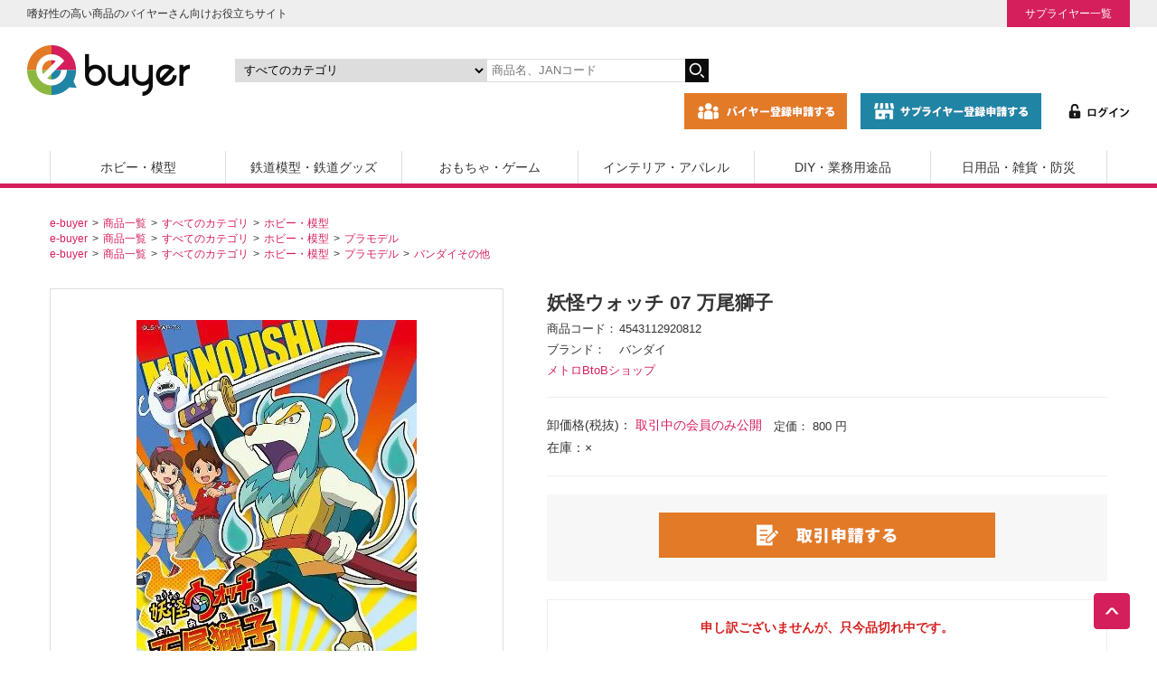

--- FILE ---
content_type: text/html; charset=UTF-8
request_url: https://e-buyer.jp/products/detail.php?product_id=3123
body_size: 15237
content:
<!DOCTYPE html>
<html lang="ja">
<head>
    <!-- Google Tag Manager -->
    <script>(function(w,d,s,l,i){w[l]=w[l]||[];w[l].push({'gtm.start':
                new Date().getTime(),event:'gtm.js'});var f=d.getElementsByTagName(s)[0],
            j=d.createElement(s),dl=l!='dataLayer'?'&l='+l:'';j.async=true;j.src=
            'https://www.googletagmanager.com/gtm.js?id='+i+dl;f.parentNode.insertBefore(j,f);
        })(window,document,'script','dataLayer','GTM-KZZHKMP');</script>
    <!-- End Google Tag Manager -->
    <title>妖怪ウォッチ 07 万尾獅子 | バンダイ バンダイその他 | BtoB取引 通販 e-buyer | イーバイヤー</title>
    <meta name="viewport" content="width=device-width,initial-scale=1.0">
    <meta http-equiv="Content-Type" content="text/html; charset=UTF-8"/>
    <meta http-equiv="Content-Script-Type" content="text/javascript"/>
    <meta http-equiv="Content-Style-Type" content="text/css"/>
    <meta name="author" content="メトロ科学模型株式会社"/>
    <meta name="description" content="妖怪ウォッチ 07 万尾獅子はメトロBtoBショップからご購入いただけます。e-buyer（イーバイヤー）は専門店向け商材の仕入れ業者と製造業者問屋(卸会社)のためのネット取引サイトです。プラモデル・模型や業務用途品まで幅広く商品を取り揃え..."/>
        <meta property="og:title" content="妖怪ウォッチ 07 万尾獅子 | バンダイ バンダイその他 | BtoB取引 通販 e-buyer | イーバイヤー"/>
    <meta property="og:type" content="product"/>
    <meta property="og:url" content="http://e-buyer.jp/products/detail.php?product_id=3123"/>
    <meta property="og:image" content="/upload/save_image/family/454/4543112920812_1.jpg"/>
    <meta property="og:description" content="妖怪ウォッチ 07 万尾獅子はメトロBtoBショップからご購入いただけます。e-buyer（イーバイヤー）は専門店向け商材の仕入れ業者と製造業者問屋(卸会社)のためのネット取引サイトです。プラモデル・模型や業務用途品まで幅広く商品を取り揃え..."/>
        <link rel="canonical" href="https://e-buyer.jp/products/detail.php?product_id=3123">
    <link rel="stylesheet" href="/user_data/packages/default/css/base.css" type="text/css" media="all" />
    <link rel="stylesheet" href="/user_data/packages/default/css/style.css" type="text/css" media="all" />
    <link rel="stylesheet" href="/user_data/packages/default/css/article.css" type="text/css" media="all" />
	<link rel="stylesheet" href="/user_data/packages/default/css/sp.css" type="text/css" media="all" />
    <link rel="stylesheet" href="/user_data/master/packages/default/js/swiper/css/swiper.min.css" type="text/css" media="all"  />
    <link rel="stylesheet" href="https://stackpath.bootstrapcdn.com/font-awesome/4.7.0/css/font-awesome.min.css" type="text/css" media="all" />
    <link rel="alternate" type="application/rss+xml" title="RSS" href="http://e-buyer.jp/rss/index.php"/>
    <script type="text/javascript" src="/user_data/master/packages/default/js/jquery-3.5.1.min.js"></script>
    <script type="text/javascript" src="https://e-buyer.jp/js/anime.min.js" defer></script>
    <script type="text/javascript" src="https://cdnjs.cloudflare.com/ajax/libs/jquery-easing/1.4.1/jquery.easing.min.js" defer></script>
    <script type="text/javascript" src="/user_data/master/packages/default/js/intersection-observer.js" defer></script>
    <script type="text/javascript" src="/user_data/master/packages/default/js/loading-attribute-polyfill.min.js" defer></script>
    <script type="text/javascript" src="/user_data/master/packages/default/js/function.js" defer></script>
    <script type="text/javascript" src="/user_data/master/packages/default/js/swiper/js/swiper.min.js" defer></script>
    <script type="text/javascript" src="/user_data/master/packages/default/js/site.js" defer></script>
    <script type="text/javascript" src="/user_data/master/packages/default/js/navi.js" defer></script>
    <script type="text/javascript" src="/user_data/master/packages/default/js/win_op.js" defer></script>
    <script>
        var GLOBAL_TOKEN_NAME = 'transactionid';
        var GLOBAL_TOKEN = '21a4b3b2a5cf24aacf092b722e47a2e1fb475429';

        var meta = document.querySelector("meta[name='viewport']");

        // タブレットの場合縮小
        if (navigator.userAgent.indexOf('iPad') > 0 || (navigator.userAgent.indexOf('Android') > 0 && navigator.userAgent.indexOf('Mobile') === -1)) {
            meta.setAttribute('content', 'width=device-width,initial-scale=0.5');
        }
    </script>
    <script type="text/javascript">
        window.addEventListener('DOMContentLoaded', function() {
            (function($) {
                	list3123_0 = new Array('未選択');
	lists3123 = new Array(list3123_0);
	val3123_0 = new Array('');
	vals3123 = new Array(val3123_0);

            })(jQuery);
        });
    </script>
    <script type="application/ld+json">
        {"@context":"https:\/\/schema.org\/","@type":"Product","name":"\u5996\u602a\u30a6\u30a9\u30c3\u30c1 07 \u4e07\u5c3e\u7345\u5b50","image":["http:\/\/e-buyer.jp\/upload\/save_image\/family\/454\/4543112920812_1.jpg"],"description":"","gtin13":"4543112920812","offers":{"@type":"Offer","url":"http:\/\/e-buyer.jp\/products\/detail.php?product_id=3123","priceCurrency":"JPY","price":"800","priceValidUntil":"2026-01-28","itemCondition":"https:\/\/schema.org\/NewCondition","availability":"https:\/\/schema.org\/OutOfStock","seller":{"@type":"Organization","name":"\u30e1\u30c8\u30edBtoB\u30b7\u30e7\u30c3\u30d7"}}}
    </script>
            </head>
<body onload="lnSetSelect('form1', 'classcategory_id1', 'classcategory_id2', '');" id="top">
<!-- Google Tag Manager (noscript) -->
<noscript><iframe src="https://www.googletagmanager.com/ns.html?id=GTM-KZZHKMP"
                  height="0" width="0" style="display:none;visibility:hidden"></iframe></noscript>
<!-- End Google Tag Manager (noscript) -->
  
    
  
  <noscript>
    <p>JavaScript を有効にしてご利用下さい.</p>
  </noscript>
  
      
      <!--▼HEADER-->
<header>
	<div class="header-wrap">
		<div class="header-copy">
			<p>嗜好性の高い商品のバイヤーさん向けお役立ちサイト</p>
			<ul>
				<li><a href="/supplier/">サプライヤー一覧</a></li>
			</ul>
		</div>
		<div class="header-in">
			<div class="main-logo"><a href="https://e-buyer.jp"><img src="/user_data/packages/default/images/header/store_logo.png" alt="e-buyer"></a></div>
			<div class="header-search">
				<form name="search_form" id="search_form" method="get" action="/products/list.php">
					<p>
					<input type="hidden" name="mode" value="search" />
					<select name="category_id" class="box142" aria-label="カテゴリの選択">
						<option label="すべてのカテゴリ" value="">すべてのカテゴリ</option>
						<option label="　ホビー・模型" value="1">　ホビー・模型</option>
<option label="　　電材関連" value="1330">　　電材関連</option>
<option label="　　　ビットトレードワン" value="1342">　　　ビットトレードワン</option>
<option label="　　　　フィルム関連" value="1345">　　　　フィルム関連</option>
<option label="　　　　霧発生モジュール" value="1344">　　　　霧発生モジュール</option>
<option label="　　　　LEDモジュール" value="1343">　　　　LEDモジュール</option>
<option label="　　　ミライト" value="1339">　　　ミライト</option>
<option label="　　　　点滅タイプ" value="1341">　　　　点滅タイプ</option>
<option label="　　　　点灯タイプ" value="1340">　　　　点灯タイプ</option>
<option label="　　　ルミカ" value="1331">　　　ルミカ</option>
<option label="　　　　その他" value="1338">　　　　その他</option>
<option label="　　　　ミニ発光体ミリタリー用" value="1334">　　　　ミニ発光体ミリタリー用</option>
<option label="　　　　推し活" value="1333">　　　　推し活</option>
<option label="　　　　コンサートライト" value="1332">　　　　コンサートライト</option>
<option label="　　ガンプラ" value="9">　　ガンプラ</option>
<option label="　　　バンダイガンダム" value="50">　　　バンダイガンダム</option>
<option label="　　　　その他" value="107">　　　　その他</option>
<option label="　　　　ビルドダイバーズ" value="108">　　　　ビルドダイバーズ</option>
<option label="　　　　ガンダム　フィギュアライズバ..." value="109">　　　　ガンダム　フィギュアライズバ...</option>
<option label="　　　　鉄血のオルフェンズ" value="110">　　　　鉄血のオルフェンズ</option>
<option label="　　　　HGメカニクス" value="111">　　　　HGメカニクス</option>
<option label="　　　　ジ・オリジン" value="112">　　　　ジ・オリジン</option>
<option label="　　　　RE/100" value="113">　　　　RE/100</option>
<option label="　　　　Gのレコンギスタ" value="114">　　　　Gのレコンギスタ</option>
<option label="　　　　ガンダムサンダーボルト" value="115">　　　　ガンダムサンダーボルト</option>
<option label="　　　　ビルドカスタム" value="116">　　　　ビルドカスタム</option>
<option label="　　　　ビルドファイターズ" value="117">　　　　ビルドファイターズ</option>
<option label="　　　　ビルダーズパーツ" value="118">　　　　ビルダーズパーツ</option>
<option label="　　　　ガンダムAGE" value="119">　　　　ガンダムAGE</option>
<option label="　　　　1/48メガサイズ" value="121">　　　　1/48メガサイズ</option>
<option label="　　　　RG　リアルグレード" value="122">　　　　RG　リアルグレード</option>
<option label="　　　　PG パーフェクトグレード" value="123">　　　　PG パーフェクトグレード</option>
<option label="　　　　MG マスターグレード" value="124">　　　　MG マスターグレード</option>
<option label="　　　　HGUC ハイグレードユニバ..." value="125">　　　　HGUC ハイグレードユニバ...</option>
<option label="　　　　ガンダムOO(ダブルオー)" value="126">　　　　ガンダムOO(ダブルオー)</option>
<option label="　　　　ガンダムSEED DESTI..." value="127">　　　　ガンダムSEED DESTI...</option>
<option label="　　　　ガンダムSEED STARG..." value="128">　　　　ガンダムSEED STARG...</option>
<option label="　　　　ガンダムSEED" value="129">　　　　ガンダムSEED</option>
<option label="　　　　ガンダムデカール" value="130">　　　　ガンダムデカール</option>
<option label="　　　　FG ファーストグレード" value="131">　　　　FG ファーストグレード</option>
<option label="　　　　アクションベース" value="133">　　　　アクションベース</option>
<option label="　　　　ガンダムユニット" value="136">　　　　ガンダムユニット</option>
<option label="　　　　ガンダムX" value="137">　　　　ガンダムX</option>
<option label="　　　　ガンダムW" value="138">　　　　ガンダムW</option>
<option label="　　　　U.C.ハードグラフ" value="139">　　　　U.C.ハードグラフ</option>
<option label="　　　　Gガンダム" value="140">　　　　Gガンダム</option>
<option label="　　　　ガンダムF91" value="143">　　　　ガンダムF91</option>
<option label="　　　　HG ハイグレード" value="145">　　　　HG ハイグレード</option>
<option label="　　　　ガンダムセンチネル" value="148">　　　　ガンダムセンチネル</option>
<option label="　　　　νニューガンダム" value="149">　　　　νニューガンダム</option>
<option label="　　　　ZZダブルゼータガンダム" value="150">　　　　ZZダブルゼータガンダム</option>
<option label="　　　　Zゼータガンダム" value="151">　　　　Zゼータガンダム</option>
<option label="　　　　MSVモビルスーツバリエーシ..." value="152">　　　　MSVモビルスーツバリエーシ...</option>
<option label="　　　　機動戦士ガンダム" value="153">　　　　機動戦士ガンダム</option>
<option label="　　　SD・BB戦士" value="51">　　　SD・BB戦士</option>
<option label="　　　　SDガンダムクロスシルエット" value="154">　　　　SDガンダムクロスシルエット</option>
<option label="　　　　EXスタンダード" value="155">　　　　EXスタンダード</option>
<option label="　　　　SD三国伝ブレイブバトルウォ..." value="156">　　　　SD三国伝ブレイブバトルウォ...</option>
<option label="　　　　SD・BB戦士(パワーカード)" value="157">　　　　SD・BB戦士(パワーカード)</option>
<option label="　　　　SD・BB戦士(戦国英雄シリ..." value="158">　　　　SD・BB戦士(戦国英雄シリ...</option>
<option label="　　　　Gジェネレーション" value="160">　　　　Gジェネレーション</option>
<option label="　　　　SD・BB戦士" value="161">　　　　SD・BB戦士</option>
<option label="　　プラモデル" value="10">　　プラモデル</option>
<option label="　　　タミヤ車" value="165">　　　タミヤ車</option>
<option label="　　　　1/20グランプリコレクショ..." value="201">　　　　1/20グランプリコレクショ...</option>
<option label="　　　　1/24スポーツカー" value="200">　　　　1/24スポーツカー</option>
<option label="　　　　1/12ビックスケール(限定)" value="199">　　　　1/12ビックスケール(限定)</option>
<option label="　　　　ディテールアップパーツ" value="198">　　　　ディテールアップパーツ</option>
<option label="　　　　1/20グランプリコレクション" value="197">　　　　1/20グランプリコレクション</option>
<option label="　　　　1/12ビックスケールコレク..." value="196">　　　　1/12ビックスケールコレク...</option>
<option label="　　　　1/24スポーツカー(限定)" value="195">　　　　1/24スポーツカー(限定)</option>
<option label="　　　　スケール限定" value="194">　　　　スケール限定</option>
<option label="　　　　その他" value="193">　　　　その他</option>
<option label="　　　アオシマ車" value="166">　　　アオシマ車</option>
<option label="　　　フジミ車" value="167">　　　フジミ車</option>
<option label="　　　車その他" value="168">　　　車その他</option>
<option label="　　　バイク" value="169">　　　バイク</option>
<option label="　　　飛行機" value="170">　　　飛行機</option>
<option label="　　　船" value="171">　　　船</option>
<option label="　　　ミリタリー" value="172">　　　ミリタリー</option>
<option label="　　　建物" value="173">　　　建物</option>
<option label="　　　輸入プラモデル" value="174">　　　輸入プラモデル</option>
<option label="　　　バンダイその他" value="175">　　　バンダイその他</option>
<option label="　　　キャラクター" value="176">　　　キャラクター</option>
<option label="　　　その他" value="177">　　　その他</option>
<option label="　　　鉄道プラモデル" value="178">　　　鉄道プラモデル</option>
<option label="　　フィギュア" value="1066">　　フィギュア</option>
<option label="　　　PLMU" value="1327">　　　PLMU</option>
<option label="　　　　完成品フィギュア" value="1328">　　　　完成品フィギュア</option>
<option label="　　　ビート" value="1324">　　　ビート</option>
<option label="　　　　完成品フィギュア" value="1325">　　　　完成品フィギュア</option>
<option label="　　　オーキッドシード" value="1322">　　　オーキッドシード</option>
<option label="　　　　完成品フィギュア" value="1326">　　　　完成品フィギュア</option>
<option label="　　　ノクターン" value="1320">　　　ノクターン</option>
<option label="　　　　完成品フィギュア" value="1321">　　　　完成品フィギュア</option>
<option label="　　　トップス" value="1318">　　　トップス</option>
<option label="　　　　完成品フィギュア" value="1319">　　　　完成品フィギュア</option>
<option label="　　　マベル" value="1316">　　　マベル</option>
<option label="　　　　完成品フィギュア" value="1317">　　　　完成品フィギュア</option>
<option label="　　　マイルストン" value="1310">　　　マイルストン</option>
<option label="　　　　プラモデル" value="1315">　　　　プラモデル</option>
<option label="　　　　トレーディングフィギュア" value="1314">　　　　トレーディングフィギュア</option>
<option label="　　　　52TOYS" value="1313">　　　　52TOYS</option>
<option label="　　　　POPMART" value="1312">　　　　POPMART</option>
<option label="　　　　完成品フィギュア" value="1311">　　　　完成品フィギュア</option>
<option label="　　　ホビーストック" value="1308">　　　ホビーストック</option>
<option label="　　　　完成品フィギュア" value="1309">　　　　完成品フィギュア</option>
<option label="　　　ブシロード" value="1304">　　　ブシロード</option>
<option label="　　　　グッズ等" value="1307">　　　　グッズ等</option>
<option label="　　　　BOXトイ" value="1306">　　　　BOXトイ</option>
<option label="　　　　PalVerse" value="1305">　　　　PalVerse</option>
<option label="　　　HMA" value="1251">　　　HMA</option>
<option label="　　　　フィギュア" value="1259">　　　　フィギュア</option>
<option label="　　　　プラモデル" value="1258">　　　　プラモデル</option>
<option label="　　　エクスプラス" value="1250">　　　エクスプラス</option>
<option label="　　　　完成品フィギュア" value="1303">　　　　完成品フィギュア</option>
<option label="　　　　プラモデル" value="1302">　　　　プラモデル</option>
<option label="　　　エスワンフォー" value="1249">　　　エスワンフォー</option>
<option label="　　　　PANGDA" value="1301">　　　　PANGDA</option>
<option label="　　　わんだらー" value="1248">　　　わんだらー</option>
<option label="　　　JadaToys" value="1247">　　　JadaToys</option>
<option label="　　　　フィギュア" value="1296">　　　　フィギュア</option>
<option label="　　　PROOF" value="1246">　　　PROOF</option>
<option label="　　　　カードサプライ" value="1257">　　　　カードサプライ</option>
<option label="　　　　雑貨" value="1256">　　　　雑貨</option>
<option label="　　　　フィギュア" value="1255">　　　　フィギュア</option>
<option label="　　　STUDIO24" value="1245">　　　STUDIO24</option>
<option label="　　　　KOC" value="1293">　　　　KOC</option>
<option label="　　　Gecco" value="1244">　　　Gecco</option>
<option label="　　　　完成品フィギュア" value="1291">　　　　完成品フィギュア</option>
<option label="　　　SO-TA" value="1243">　　　SO-TA</option>
<option label="　　　　その他" value="1290">　　　　その他</option>
<option label="　　　　BOXトイ" value="1289">　　　　BOXトイ</option>
<option label="　　　海外トイ" value="1242">　　　海外トイ</option>
<option label="　　　シュライヒジャパン" value="1241">　　　シュライヒジャパン</option>
<option label="　　　フリュー" value="1240">　　　フリュー</option>
<option label="　　　　ヌードルストッパー" value="1254">　　　　ヌードルストッパー</option>
<option label="　　　　TENITOL" value="1253">　　　　TENITOL</option>
<option label="　　　　F:NEX" value="1252">　　　　F:NEX</option>
<option label="　　　POPMART" value="1239">　　　POPMART</option>
<option label="　　　東京フィギュア" value="1237">　　　東京フィギュア</option>
<option label="　　　　プラモデル" value="1287">　　　　プラモデル</option>
<option label="　　　　完成品フィギュア" value="1286">　　　　完成品フィギュア</option>
<option label="　　　フレア" value="1236">　　　フレア</option>
<option label="　　　ベルファイン" value="1235">　　　ベルファイン</option>
<option label="　　　　完成品フィギュア" value="1285">　　　　完成品フィギュア</option>
<option label="　　　　プラモデル" value="1284">　　　　プラモデル</option>
<option label="　　　アルター" value="1234">　　　アルター</option>
<option label="　　　フェバリット" value="1158">　　　フェバリット</option>
<option label="　　　　リアルフィギュア" value="1163">　　　　リアルフィギュア</option>
<option label="　　　　ステーショナリー、アクセサリー" value="1162">　　　　ステーショナリー、アクセサリー</option>
<option label="　　　　ミニモデル" value="1161">　　　　ミニモデル</option>
<option label="　　　　ソフトモデル" value="1160">　　　　ソフトモデル</option>
<option label="　　　　ビニールモデル" value="1159">　　　　ビニールモデル</option>
<option label="　　　ダイキ工業" value="1155">　　　ダイキ工業</option>
<option label="　　　　水鉄砲" value="1157">　　　　水鉄砲</option>
<option label="　　　　完成品フィギュア" value="1156">　　　　完成品フィギュア</option>
<option label="　　　メディコム・トイ" value="1146">　　　メディコム・トイ</option>
<option label="　　　　その他" value="1154">　　　　その他</option>
<option label="　　　　BE@RBRICK" value="1153">　　　　BE@RBRICK</option>
<option label="　　　　MAF" value="1152">　　　　MAF</option>
<option label="　　　　VCD" value="1151">　　　　VCD</option>
<option label="　　　　PPP" value="1150">　　　　PPP</option>
<option label="　　　　RAH" value="1149">　　　　RAH</option>
<option label="　　　　MAFEX" value="1148">　　　　MAFEX</option>
<option label="　　　　UDF" value="1147">　　　　UDF</option>
<option label="　　　青島文化教材社" value="1137">　　　青島文化教材社</option>
<option label="　　　　Bishop’s　Rondo" value="1138">　　　　Bishop’s　Rondo</option>
<option label="　　　グッドスマイルカンパニー" value="1131">　　　グッドスマイルカンパニー</option>
<option label="　　　　その他" value="1272">　　　　その他</option>
<option label="　　　　HELLO! GOOD SM..." value="1271">　　　　HELLO! GOOD SM...</option>
<option label="　　　　グッズ" value="1136">　　　　グッズ</option>
<option label="　　　　プラキット" value="1135">　　　　プラキット</option>
<option label="　　　　ねんどろいど" value="1133">　　　　ねんどろいど</option>
<option label="　　　　完成品、フィギュア" value="1132">　　　　完成品、フィギュア</option>
<option label="　　　千値練" value="1120">　　　千値練</option>
<option label="　　　　BOX製品" value="1276">　　　　BOX製品</option>
<option label="　　　　プラキット" value="1123">　　　　プラキット</option>
<option label="　　　　完成品、フィギュア" value="1122">　　　　完成品、フィギュア</option>
<option label="　　　ユニオンクリエイティブ" value="1119">　　　ユニオンクリエイティブ</option>
<option label="　　　　BOXトイ" value="1281">　　　　BOXトイ</option>
<option label="　　　　DIG" value="1279">　　　　DIG</option>
<option label="　　　　KADOKAWA" value="1278">　　　　KADOKAWA</option>
<option label="　　　　完成品フィギュア" value="1277">　　　　完成品フィギュア</option>
<option label="　　　海洋堂" value="1101">　　　海洋堂</option>
<option label="　　　　miniQ" value="1270">　　　　miniQ</option>
<option label="　　　　プラキット" value="1269">　　　　プラキット</option>
<option label="　　　　リボルテック" value="1267">　　　　リボルテック</option>
<option label="　　　　EEシリーズ「エヴァンゲリオ..." value="1125">　　　　EEシリーズ「エヴァンゲリオ...</option>
<option label="　　　　その他" value="1107">　　　　その他</option>
<option label="　　　　カプセル" value="1104">　　　　カプセル</option>
<option label="　　　　リボジオ" value="1103">　　　　リボジオ</option>
<option label="　　　　タケヤ式自在置物" value="1102">　　　　タケヤ式自在置物</option>
<option label="　　　ケンエレファント" value="1080">　　　ケンエレファント</option>
<option label="　　　　ポリストーン製フィギュア" value="1268">　　　　ポリストーン製フィギュア</option>
<option label="　　　　ケンエレソフビ" value="1106">　　　　ケンエレソフビ</option>
<option label="　　　　ミニチュアコレクションBOX" value="1105">　　　　ミニチュアコレクションBOX</option>
<option label="　　　　リボルテック・アメイジングヤ..." value="1081">　　　　リボルテック・アメイジングヤ...</option>
<option label="　　　アルカディア" value="1078">　　　アルカディア</option>
<option label="　　　　AA合金シリーズ" value="1124">　　　　AA合金シリーズ</option>
<option label="　　　　メガゾーン23シリーズ" value="1086">　　　　メガゾーン23シリーズ</option>
<option label="　　　　マクロスシリーズ" value="1079">　　　　マクロスシリーズ</option>
<option label="　　　CCP" value="1067">　　　CCP</option>
<option label="　　　　特撮ミドルシリーズ" value="1075">　　　　特撮ミドルシリーズ</option>
<option label="　　　　特撮シリーズ" value="1074">　　　　特撮シリーズ</option>
<option label="　　　　東宝シリーズ" value="1072">　　　　東宝シリーズ</option>
<option label="　　　　モンスターハンター" value="1071">　　　　モンスターハンター</option>
<option label="　　　　キン肉マン(ニューレトロ)" value="1070">　　　　キン肉マン(ニューレトロ)</option>
<option label="　　　　キン肉マン(キンソフ)" value="1069">　　　　キン肉マン(キンソフ)</option>
<option label="　　　　キン肉マン(CMC)" value="1068">　　　　キン肉マン(CMC)</option>
<option label="　　ミニカー" value="11">　　ミニカー</option>
<option label="　　　マテル" value="1089">　　　マテル</option>
<option label="　　　　ホットウィール" value="1090">　　　　ホットウィール</option>
<option label="　　　京商" value="202">　　　京商</option>
<option label="　　　　BBR" value="1225">　　　　BBR</option>
<option label="　　　　SOLIDO" value="1223">　　　　SOLIDO</option>
<option label="　　　　OTTO" value="1222">　　　　OTTO</option>
<option label="　　　　TOP MARQUES" value="1221">　　　　TOP MARQUES</option>
<option label="　　　　ALMOST REAL" value="1220">　　　　ALMOST REAL</option>
<option label="　　　　CORGI" value="1218">　　　　CORGI</option>
<option label="　　　　ATLANTIC CASE" value="1217">　　　　ATLANTIC CASE</option>
<option label="　　　　AUTOWORLD" value="1216">　　　　AUTOWORLD</option>
<option label="　　　　WELLY" value="1215">　　　　WELLY</option>
<option label="　　　　DIECAST MASTERS" value="1214">　　　　DIECAST MASTERS</option>
<option label="　　　　JOHNNY LIGHTNI..." value="1213">　　　　JOHNNY LIGHTNI...</option>
<option label="　　　　MINICHAMPS" value="1212">　　　　MINICHAMPS</option>
<option label="　　　　ポケール" value="1211">　　　　ポケール</option>
<option label="　　　国際貿易" value="203">　　　国際貿易</option>
<option label="　　　　ixo" value="1203">　　　　ixo</option>
<option label="　　　　NOREV" value="1202">　　　　NOREV</option>
<option label="　　　　Schuco" value="1200">　　　　Schuco</option>
<option label="　　　　BRUMM" value="1199">　　　　BRUMM</option>
<option label="　　　　CMC" value="1198">　　　　CMC</option>
<option label="　　　　KOOLKREW" value="1196">　　　　KOOLKREW</option>
<option label="　　　　FIRST" value="1195">　　　　FIRST</option>
<option label="　　　　AMIE" value="1194">　　　　AMIE</option>
<option label="　　　プラッツ" value="216">　　　プラッツ</option>
<option label="　　　ホビージャパン" value="215">　　　ホビージャパン</option>
<option label="　　　ヒコセブン" value="214">　　　ヒコセブン</option>
<option label="　　　JADA" value="213">　　　JADA</option>
<option label="　　　One Model" value="212">　　　One Model</option>
<option label="　　　メイクアップ" value="211">　　　メイクアップ</option>
<option label="　　　ティーケー・カンパニー" value="210">　　　ティーケー・カンパニー</option>
<option label="　　　トミーテック" value="209">　　　トミーテック</option>
<option label="　　　タカラトミー" value="208">　　　タカラトミー</option>
<option label="　　　インターアライド" value="206">　　　インターアライド</option>
<option label="　　　ゲートウェイ" value="205">　　　ゲートウェイ</option>
<option label="　　　　1/18スケール" value="1230">　　　　1/18スケール</option>
<option label="　　　エムエムピー" value="204">　　　エムエムピー</option>
<option label="　　　ミニカーその他" value="207">　　　ミニカーその他</option>
<option label="　　ミニ四駆" value="12">　　ミニ四駆</option>
<option label="　　　ミニ四駆" value="218">　　　ミニ四駆</option>
<option label="　　　ミニ四駆パーツ" value="219">　　　ミニ四駆パーツ</option>
<option label="　　　AOパーツ" value="220">　　　AOパーツ</option>
<option label="　　　その他" value="221">　　　その他</option>
<option label="　　ラジコン" value="13">　　ラジコン</option>
<option label="　　　プロポ" value="1121">　　　プロポ</option>
<option label="　　　電動カー" value="238">　　　電動カー</option>
<option label="　　　電動ヘリコプター" value="239">　　　電動ヘリコプター</option>
<option label="　　　電動飛行機" value="240">　　　電動飛行機</option>
<option label="　　　電動ボート" value="241">　　　電動ボート</option>
<option label="　　　ドローン" value="242">　　　ドローン</option>
<option label="　　　トイラジコン" value="243">　　　トイラジコン</option>
<option label="　　　その他" value="244">　　　その他</option>
<option label="　　モデルガン" value="14">　　モデルガン</option>
<option label="　　　電動ガン" value="222">　　　電動ガン</option>
<option label="　　　エアーガン" value="223">　　　エアーガン</option>
<option label="　　　ガスガン" value="224">　　　ガスガン</option>
<option label="　　　パーツ・アクセサリー" value="225">　　　パーツ・アクセサリー</option>
<option label="　　　刀剣" value="226">　　　刀剣</option>
<option label="　　　ナーフ" value="227">　　　ナーフ</option>
<option label="　　　イーグルフォース" value="228">　　　イーグルフォース</option>
<option label="　　　その他" value="229">　　　その他</option>
<option label="　　木製模型" value="15">　　木製模型</option>
<option label="　　　建物・船" value="230">　　　建物・船</option>
<option label="　　　その他" value="232">　　　その他</option>
<option label="　　工作キット" value="16">　　工作キット</option>
<option label="　　　工作キット" value="233">　　　工作キット</option>
<option label="　　　工作完成品" value="234">　　　工作完成品</option>
<option label="　　　ライトプレーン" value="235">　　　ライトプレーン</option>
<option label="　　　ハートアートコレクション" value="236">　　　ハートアートコレクション</option>
<option label="　　　その他" value="237">　　　その他</option>
<option label="　　塗料・工具" value="17">　　塗料・工具</option>
<option label="　　　カラー" value="245">　　　カラー</option>
<option label="　　　スプレー" value="246">　　　スプレー</option>
<option label="　　　工具" value="247">　　　工具</option>
<option label="　　　素材・接着剤" value="248">　　　素材・接着剤</option>
<option label="　　　筆・皿" value="249">　　　筆・皿</option>
<option label="　　　エバーグリーン" value="251">　　　エバーグリーン</option>
<option label="　　　その他" value="250">　　　その他</option>
<option label="　鉄道模型・鉄道グッズ" value="2">　鉄道模型・鉄道グッズ</option>
<option label="　　鉄道模型" value="18">　　鉄道模型</option>
<option label="　　　Nゲージ" value="969">　　　Nゲージ</option>
<option label="　　　　ベーシックセット" value="1052">　　　　ベーシックセット</option>
<option label="　　　　TOMIX・KATO　3・4..." value="1051">　　　　TOMIX・KATO　3・4...</option>
<option label="　　　　トーマス" value="1050">　　　　トーマス</option>
<option label="　　　　新幹線" value="1049">　　　　新幹線</option>
<option label="　　　　機関車(ディ―ゼル・電気)" value="1048">　　　　機関車(ディ―ゼル・電気)</option>
<option label="　　　　蒸気機関車" value="1047">　　　　蒸気機関車</option>
<option label="　　　　電車・気動車(単品)" value="1046">　　　　電車・気動車(単品)</option>
<option label="　　　　電車・気動車(セット)" value="1045">　　　　電車・気動車(セット)</option>
<option label="　　　　客車" value="1044">　　　　客車</option>
<option label="　　　　貨車" value="1043">　　　　貨車</option>
<option label="　　　　車両キット" value="1042">　　　　車両キット</option>
<option label="　　　　アクセサリー(コンテナ・車・..." value="1041">　　　　アクセサリー(コンテナ・車・...</option>
<option label="　　　　ストラクチャー" value="1040">　　　　ストラクチャー</option>
<option label="　　　　制御機器・補助機器" value="1039">　　　　制御機器・補助機器</option>
<option label="　　　　レール(セット含む)" value="1038">　　　　レール(セット含む)</option>
<option label="　　　　レイアウト用品" value="1037">　　　　レイアウト用品</option>
<option label="　　　　オプションパーツ・ケース(車..." value="1036">　　　　オプションパーツ・ケース(車...</option>
<option label="　　　　トミーテック 分売パーツ(N)" value="1034">　　　　トミーテック 分売パーツ(N)</option>
<option label="　　　　KATO Assyパーツ(N)" value="1033">　　　　KATO Assyパーツ(N)</option>
<option label="　　　　その他" value="1031">　　　　その他</option>
<option label="　　　HOゲージ" value="968">　　　HOゲージ</option>
<option label="　　　　機関車(電気・ディ―ゼル)" value="1029">　　　　機関車(電気・ディ―ゼル)</option>
<option label="　　　　蒸気機関車" value="1028">　　　　蒸気機関車</option>
<option label="　　　　電車・気動車" value="1027">　　　　電車・気動車</option>
<option label="　　　　客車" value="1026">　　　　客車</option>
<option label="　　　　貸車" value="1025">　　　　貸車</option>
<option label="　　　　レール" value="1024">　　　　レール</option>
<option label="　　　　制御装置" value="1023">　　　　制御装置</option>
<option label="　　　　ストラクチャー" value="1022">　　　　ストラクチャー</option>
<option label="　　　　レイアウト用品" value="1021">　　　　レイアウト用品</option>
<option label="　　　　オプションパーツ・車両ケース" value="1020">　　　　オプションパーツ・車両ケース</option>
<option label="　　　　車両キット" value="1019">　　　　車両キット</option>
<option label="　　　　アクセサリー(コンテナ・人間..." value="1018">　　　　アクセサリー(コンテナ・人間...</option>
<option label="　　　　トミーテック 分売パーツ(H..." value="1017">　　　　トミーテック 分売パーツ(H...</option>
<option label="　　　　その他" value="1016">　　　　その他</option>
<option label="　　　Zゲージ" value="967">　　　Zゲージ</option>
<option label="　　　　車両" value="1015">　　　　車両</option>
<option label="　　　　レール" value="1014">　　　　レール</option>
<option label="　　　　その他" value="1013">　　　　その他</option>
<option label="　　　その他ゲージ" value="966">　　　その他ゲージ</option>
<option label="　　　　Gゲージ" value="1010">　　　　Gゲージ</option>
<option label="　　　　HOナロー" value="1009">　　　　HOナロー</option>
<option label="　　　鉄道関連商品・グッズ" value="965">　　　鉄道関連商品・グッズ</option>
<option label="　　　　タルガ　鉄道グッズ" value="1007">　　　　タルガ　鉄道グッズ</option>
<option label="　　　　その他" value="1004">　　　　その他</option>
<option label="　　　Bトレインショーティー" value="964">　　　Bトレインショーティー</option>
<option label="　　　　車両" value="1003">　　　　車両</option>
<option label="　　　　その他" value="1001">　　　　その他</option>
<option label="　　　トレーン" value="963">　　　トレーン</option>
<option label="　　　　Nゲージダイキャストスケール..." value="1000">　　　　Nゲージダイキャストスケール...</option>
<option label="　　　　フェイスフルバスシリーズ" value="999">　　　　フェイスフルバスシリーズ</option>
<option label="　　　　トラムズシリーズ" value="995">　　　　トラムズシリーズ</option>
<option label="　　　津川洋行" value="962">　　　津川洋行</option>
<option label="　　　　鉄道車両(N・HO)" value="993">　　　　鉄道車両(N・HO)</option>
<option label="　　　　車両メンテナンス用品" value="992">　　　　車両メンテナンス用品</option>
<option label="　　　　レイアウト用品" value="991">　　　　レイアウト用品</option>
<option label="　　　　アクセサリー(車など)" value="989">　　　　アクセサリー(車など)</option>
<option label="　　　　ストラクチャー" value="990">　　　　ストラクチャー</option>
<option label="　　　　オプションパーツ(鉄道車両用)" value="988">　　　　オプションパーツ(鉄道車両用)</option>
<option label="　　　さんけい" value="961">　　　さんけい</option>
<option label="　　　　なつかしのジオラマ" value="986">　　　　なつかしのジオラマ</option>
<option label="　　　　ジオラマオプション" value="985">　　　　ジオラマオプション</option>
<option label="　　　　情景シリーズ" value="984">　　　　情景シリーズ</option>
<option label="　　　　電車シリーズ" value="983">　　　　電車シリーズ</option>
<option label="　　　　みにちゅあーと・プチ" value="982">　　　　みにちゅあーと・プチ</option>
<option label="　　　　洋館シリーズ" value="981">　　　　洋館シリーズ</option>
<option label="　　　　名城シリーズ" value="980">　　　　名城シリーズ</option>
<option label="　　　　航空情景" value="979">　　　　航空情景</option>
<option label="　　　　ジブリシリーズ" value="978">　　　　ジブリシリーズ</option>
<option label="　　　　ジブリmini" value="977">　　　　ジブリmini</option>
<option label="　　　　みにちゅあーとmini" value="976">　　　　みにちゅあーとmini</option>
<option label="　　　　その他" value="975">　　　　その他</option>
<option label="　　　トミーテック　ジオコレ" value="960">　　　トミーテック　ジオコレ</option>
<option label="　　　　鉄道コレクション" value="974">　　　　鉄道コレクション</option>
<option label="　　　　バスコレ・カーコレ・トラコレ..." value="973">　　　　バスコレ・カーコレ・トラコレ...</option>
<option label="　　　　建物コレクション" value="972">　　　　建物コレクション</option>
<option label="　　　　情景コレクション" value="971">　　　　情景コレクション</option>
<option label="　　　　その他" value="970">　　　　その他</option>
<option label="　　プラレール" value="19">　　プラレール</option>
<option label="　　　車両" value="959">　　　車両</option>
<option label="　　　レール" value="958">　　　レール</option>
<option label="　　　ストラクチャー" value="957">　　　ストラクチャー</option>
<option label="　　　プラレール　セット" value="956">　　　プラレール　セット</option>
<option label="　　　プラレール　トーマス" value="955">　　　プラレール　トーマス</option>
<option label="　　　ドリームレールウェイ" value="953">　　　ドリームレールウェイ</option>
<option label="　　　チャギントン" value="952">　　　チャギントン</option>
<option label="　　　シンカリオン" value="950">　　　シンカリオン</option>
<option label="　　　その他" value="949">　　　その他</option>
<option label="　おもちゃ・ゲーム" value="3">　おもちゃ・ゲーム</option>
<option label="　　マテル" value="1091">　　マテル</option>
<option label="　　　フィッシャープライス" value="1128">　　　フィッシャープライス</option>
<option label="　　　ジュラシックワールド" value="1096">　　　ジュラシックワールド</option>
<option label="　　　マインクラフト" value="1095">　　　マインクラフト</option>
<option label="　　　トーマス" value="1094">　　　トーマス</option>
<option label="　　　メガコンストラックッス・ポケモン" value="1093">　　　メガコンストラックッス・ポケモン</option>
<option label="　　　バービー" value="1092">　　　バービー</option>
<option label="　　タカラトミー" value="48">　　タカラトミー</option>
<option label="　　　アースグランナー" value="1116">　　　アースグランナー</option>
<option label="　　　スターウォーズ" value="179">　　　スターウォーズ</option>
<option label="　　　ベイブレード" value="180">　　　ベイブレード</option>
<option label="　　　トランスフォーマー" value="181">　　　トランスフォーマー</option>
<option label="　　　ナーフ" value="182">　　　ナーフ</option>
<option label="　　　ゲーム玩具" value="183">　　　ゲーム玩具</option>
<option label="　　　プリパラ" value="184">　　　プリパラ</option>
<option label="　　　トイストーリー" value="185">　　　トイストーリー</option>
<option label="　　　ポケモン" value="186">　　　ポケモン</option>
<option label="　　　アニア" value="187">　　　アニア</option>
<option label="　　　スナックワールド" value="188">　　　スナックワールド</option>
<option label="　　　リカちゃん" value="189">　　　リカちゃん</option>
<option label="　　　ゾイドワイルド" value="190">　　　ゾイドワイルド</option>
<option label="　　ボードゲーム" value="21">　　ボードゲーム</option>
<option label="　　　ジーピー" value="1166">　　　ジーピー</option>
<option label="　　　イメージミッション木鏡社" value="1165">　　　イメージミッション木鏡社</option>
<option label="　　　アークライト" value="1164">　　　アークライト</option>
<option label="　　　ホビーベース" value="1144">　　　ホビーベース</option>
<option label="　　　マテル" value="1098">　　　マテル</option>
<option label="　　　ホビージャパン" value="192">　　　ホビージャパン</option>
<option label="　　カワダ" value="1231">　　カワダ</option>
<option label="　　　ナノブロック" value="1232">　　　ナノブロック</option>
<option label="　　　ミニナノ" value="1233">　　　ミニナノ</option>
<option label="　インテリア・アパレル" value="4">　インテリア・アパレル</option>
<option label="　　アパレル" value="1139">　　アパレル</option>
<option label="　　　CCP" value="1140">　　　CCP</option>
<option label="　　ソファ・ソファベッド" value="27">　　ソファ・ソファベッド</option>
<option label="　DIY・業務用途品" value="5">　DIY・業務用途品</option>
<option label="　　電材関連" value="1145">　　電材関連</option>
<option label="　　業務用途品" value="1077">　　業務用途品</option>
<option label="　　　システム関連機器" value="1114">　　　システム関連機器</option>
<option label="　　セキュリティ" value="1076">　　セキュリティ</option>
<option label="　日用品・雑貨・防災" value="6">　日用品・雑貨・防災</option>
<option label="　　日用品・生活雑貨" value="36">　　日用品・生活雑貨</option>
<option label="　　　衛生用品" value="1118">　　　衛生用品</option>
<option label="　　　空気清浄器" value="1065">　　　空気清浄器</option>
<option label="　　防災用品" value="43">　　防災用品</option>
<option label="　　　防災用品" value="164">　　　防災用品</option>
<option label="　　　　Helpan171" value="1061">　　　　Helpan171</option>
<option label="　アパレル" value="1083">　アパレル</option>
<option label="　　CCP" value="1084">　　CCP</option>
<option label="　　　キャラクターマスク" value="1111">　　　キャラクターマスク</option>
<option label="　　　　ウルトラマンマスク" value="1115">　　　　ウルトラマンマスク</option>
<option label="　　　　キン肉マンマスク" value="1112">　　　　キン肉マンマスク</option>

					</select>
					</p>
					<p><input type="text" name="name" class="box142" maxlength="50" value="" placeholder="商品名、JANコード" aria-label="キーワードの入力" /></p>
					<p class="btn"><input type="image" src="/user_data/packages/default/images/header/button_search.gif" class="box51" alt="検索" name="search" /></p>
					<input type="hidden" name="cross" value="1">
				</form>
			</div>
			<nav class="header-navi">
								<ul class="">
					<li><a href="https://e-buyer.jp/entry/kiyaku.php"><img src="/user_data/packages/default/images/header/menu_buyer_regist.png" alt="バイヤー登録申請する"></a></li>
					<li><a href="https://e-buyer.jp/contact/?contact_type=4"><img src="/user_data/packages/default/images/header/menu_sopplier_regist.png" alt="サプライヤー登録申請する"></a></li>
					<li class="navi-menu"><a href="https://e-buyer.jp/mypage/login.php"><img src="/user_data/packages/default/images/header/menu_login.png" alt="ログイン"></a></li>
				</ul>
											</nav>
		</div>
		<div class="header-category">
			<ul class="category-menu">
									<li>
						<a href="https://e-buyer.jp/products/list.php?mode=search&cross=1&category_id=1">ホビー・模型</a>
													<div class="second-level">
																	<dl>
										<dt><a href="https://e-buyer.jp/products/list.php?mode=search&cross=1&category_id=1330">電材関連</a></dt>
										<dd>
																							<ul class="third-level">
																											<li><a href="https://e-buyer.jp/products/list.php?mode=search&cross=1&category_id=1342">ビットトレードワン</a></li>
																											<li><a href="https://e-buyer.jp/products/list.php?mode=search&cross=1&category_id=1339">ミライト</a></li>
																											<li><a href="https://e-buyer.jp/products/list.php?mode=search&cross=1&category_id=1331">ルミカ</a></li>
																									</ul>
																					</dd>
									</dl>
																	<dl>
										<dt><a href="https://e-buyer.jp/products/list.php?mode=search&cross=1&category_id=9">ガンプラ</a></dt>
										<dd>
																							<ul class="third-level">
																											<li><a href="https://e-buyer.jp/products/list.php?mode=search&cross=1&category_id=50">バンダイガンダム</a></li>
																											<li><a href="https://e-buyer.jp/products/list.php?mode=search&cross=1&category_id=51">SD・BB戦士</a></li>
																									</ul>
																					</dd>
									</dl>
																	<dl>
										<dt><a href="https://e-buyer.jp/products/list.php?mode=search&cross=1&category_id=10">プラモデル</a></dt>
										<dd>
																							<ul class="third-level">
																											<li><a href="https://e-buyer.jp/products/list.php?mode=search&cross=1&category_id=165">タミヤ車</a></li>
																											<li><a href="https://e-buyer.jp/products/list.php?mode=search&cross=1&category_id=166">アオシマ車</a></li>
																											<li><a href="https://e-buyer.jp/products/list.php?mode=search&cross=1&category_id=167">フジミ車</a></li>
																											<li><a href="https://e-buyer.jp/products/list.php?mode=search&cross=1&category_id=168">車その他</a></li>
																											<li><a href="https://e-buyer.jp/products/list.php?mode=search&cross=1&category_id=169">バイク</a></li>
																											<li><a href="https://e-buyer.jp/products/list.php?mode=search&cross=1&category_id=170">飛行機</a></li>
																											<li><a href="https://e-buyer.jp/products/list.php?mode=search&cross=1&category_id=171">船</a></li>
																											<li><a href="https://e-buyer.jp/products/list.php?mode=search&cross=1&category_id=172">ミリタリー</a></li>
																											<li><a href="https://e-buyer.jp/products/list.php?mode=search&cross=1&category_id=173">建物</a></li>
																											<li><a href="https://e-buyer.jp/products/list.php?mode=search&cross=1&category_id=174">輸入プラモデル</a></li>
																											<li><a href="https://e-buyer.jp/products/list.php?mode=search&cross=1&category_id=175">バンダイその他</a></li>
																											<li><a href="https://e-buyer.jp/products/list.php?mode=search&cross=1&category_id=176">キャラクター</a></li>
																											<li><a href="https://e-buyer.jp/products/list.php?mode=search&cross=1&category_id=177">その他</a></li>
																											<li><a href="https://e-buyer.jp/products/list.php?mode=search&cross=1&category_id=178">鉄道プラモデル</a></li>
																									</ul>
																					</dd>
									</dl>
																	<dl>
										<dt><a href="https://e-buyer.jp/products/list.php?mode=search&cross=1&category_id=1066">フィギュア</a></dt>
										<dd>
																							<ul class="third-level">
																											<li><a href="https://e-buyer.jp/products/list.php?mode=search&cross=1&category_id=1327">PLMU</a></li>
																											<li><a href="https://e-buyer.jp/products/list.php?mode=search&cross=1&category_id=1324">ビート</a></li>
																											<li><a href="https://e-buyer.jp/products/list.php?mode=search&cross=1&category_id=1322">オーキッドシード</a></li>
																											<li><a href="https://e-buyer.jp/products/list.php?mode=search&cross=1&category_id=1320">ノクターン</a></li>
																											<li><a href="https://e-buyer.jp/products/list.php?mode=search&cross=1&category_id=1318">トップス</a></li>
																											<li><a href="https://e-buyer.jp/products/list.php?mode=search&cross=1&category_id=1316">マベル</a></li>
																											<li><a href="https://e-buyer.jp/products/list.php?mode=search&cross=1&category_id=1310">マイルストン</a></li>
																											<li><a href="https://e-buyer.jp/products/list.php?mode=search&cross=1&category_id=1308">ホビーストック</a></li>
																											<li><a href="https://e-buyer.jp/products/list.php?mode=search&cross=1&category_id=1304">ブシロード</a></li>
																											<li><a href="https://e-buyer.jp/products/list.php?mode=search&cross=1&category_id=1251">HMA</a></li>
																											<li><a href="https://e-buyer.jp/products/list.php?mode=search&cross=1&category_id=1250">エクスプラス</a></li>
																											<li><a href="https://e-buyer.jp/products/list.php?mode=search&cross=1&category_id=1249">エスワンフォー</a></li>
																											<li><a href="https://e-buyer.jp/products/list.php?mode=search&cross=1&category_id=1248">わんだらー</a></li>
																											<li><a href="https://e-buyer.jp/products/list.php?mode=search&cross=1&category_id=1247">JadaToys</a></li>
																											<li><a href="https://e-buyer.jp/products/list.php?mode=search&cross=1&category_id=1246">PROOF</a></li>
																											<li><a href="https://e-buyer.jp/products/list.php?mode=search&cross=1&category_id=1245">STUDIO24</a></li>
																											<li><a href="https://e-buyer.jp/products/list.php?mode=search&cross=1&category_id=1244">Gecco</a></li>
																											<li><a href="https://e-buyer.jp/products/list.php?mode=search&cross=1&category_id=1243">SO-TA</a></li>
																											<li><a href="https://e-buyer.jp/products/list.php?mode=search&cross=1&category_id=1242">海外トイ</a></li>
																											<li><a href="https://e-buyer.jp/products/list.php?mode=search&cross=1&category_id=1241">シュライヒジャパン</a></li>
																											<li><a href="https://e-buyer.jp/products/list.php?mode=search&cross=1&category_id=1240">フリュー</a></li>
																											<li><a href="https://e-buyer.jp/products/list.php?mode=search&cross=1&category_id=1239">POPMART</a></li>
																											<li><a href="https://e-buyer.jp/products/list.php?mode=search&cross=1&category_id=1237">東京フィギュア</a></li>
																											<li><a href="https://e-buyer.jp/products/list.php?mode=search&cross=1&category_id=1236">フレア</a></li>
																											<li><a href="https://e-buyer.jp/products/list.php?mode=search&cross=1&category_id=1235">ベルファイン</a></li>
																											<li><a href="https://e-buyer.jp/products/list.php?mode=search&cross=1&category_id=1234">アルター</a></li>
																											<li><a href="https://e-buyer.jp/products/list.php?mode=search&cross=1&category_id=1158">フェバリット</a></li>
																											<li><a href="https://e-buyer.jp/products/list.php?mode=search&cross=1&category_id=1155">ダイキ工業</a></li>
																											<li><a href="https://e-buyer.jp/products/list.php?mode=search&cross=1&category_id=1146">メディコム・トイ</a></li>
																											<li><a href="https://e-buyer.jp/products/list.php?mode=search&cross=1&category_id=1137">青島文化教材社</a></li>
																											<li><a href="https://e-buyer.jp/products/list.php?mode=search&cross=1&category_id=1131">グッドスマイルカンパニー</a></li>
																											<li><a href="https://e-buyer.jp/products/list.php?mode=search&cross=1&category_id=1120">千値練</a></li>
																											<li><a href="https://e-buyer.jp/products/list.php?mode=search&cross=1&category_id=1119">ユニオンクリエイティブ</a></li>
																											<li><a href="https://e-buyer.jp/products/list.php?mode=search&cross=1&category_id=1101">海洋堂</a></li>
																											<li><a href="https://e-buyer.jp/products/list.php?mode=search&cross=1&category_id=1080">ケンエレファント</a></li>
																											<li><a href="https://e-buyer.jp/products/list.php?mode=search&cross=1&category_id=1078">アルカディア</a></li>
																											<li><a href="https://e-buyer.jp/products/list.php?mode=search&cross=1&category_id=1067">CCP</a></li>
																									</ul>
																					</dd>
									</dl>
																	<dl>
										<dt><a href="https://e-buyer.jp/products/list.php?mode=search&cross=1&category_id=11">ミニカー</a></dt>
										<dd>
																							<ul class="third-level">
																											<li><a href="https://e-buyer.jp/products/list.php?mode=search&cross=1&category_id=1089">マテル</a></li>
																											<li><a href="https://e-buyer.jp/products/list.php?mode=search&cross=1&category_id=202">京商</a></li>
																											<li><a href="https://e-buyer.jp/products/list.php?mode=search&cross=1&category_id=203">国際貿易</a></li>
																											<li><a href="https://e-buyer.jp/products/list.php?mode=search&cross=1&category_id=216">プラッツ</a></li>
																											<li><a href="https://e-buyer.jp/products/list.php?mode=search&cross=1&category_id=215">ホビージャパン</a></li>
																											<li><a href="https://e-buyer.jp/products/list.php?mode=search&cross=1&category_id=214">ヒコセブン</a></li>
																											<li><a href="https://e-buyer.jp/products/list.php?mode=search&cross=1&category_id=213">JADA</a></li>
																											<li><a href="https://e-buyer.jp/products/list.php?mode=search&cross=1&category_id=212">One Model</a></li>
																											<li><a href="https://e-buyer.jp/products/list.php?mode=search&cross=1&category_id=211">メイクアップ</a></li>
																											<li><a href="https://e-buyer.jp/products/list.php?mode=search&cross=1&category_id=210">ティーケー・カンパニー</a></li>
																											<li><a href="https://e-buyer.jp/products/list.php?mode=search&cross=1&category_id=209">トミーテック</a></li>
																											<li><a href="https://e-buyer.jp/products/list.php?mode=search&cross=1&category_id=208">タカラトミー</a></li>
																											<li><a href="https://e-buyer.jp/products/list.php?mode=search&cross=1&category_id=206">インターアライド</a></li>
																											<li><a href="https://e-buyer.jp/products/list.php?mode=search&cross=1&category_id=205">ゲートウェイ</a></li>
																											<li><a href="https://e-buyer.jp/products/list.php?mode=search&cross=1&category_id=204">エムエムピー</a></li>
																											<li><a href="https://e-buyer.jp/products/list.php?mode=search&cross=1&category_id=207">ミニカーその他</a></li>
																									</ul>
																					</dd>
									</dl>
																	<dl>
										<dt><a href="https://e-buyer.jp/products/list.php?mode=search&cross=1&category_id=12">ミニ四駆</a></dt>
										<dd>
																							<ul class="third-level">
																											<li><a href="https://e-buyer.jp/products/list.php?mode=search&cross=1&category_id=218">ミニ四駆</a></li>
																											<li><a href="https://e-buyer.jp/products/list.php?mode=search&cross=1&category_id=219">ミニ四駆パーツ</a></li>
																											<li><a href="https://e-buyer.jp/products/list.php?mode=search&cross=1&category_id=220">AOパーツ</a></li>
																											<li><a href="https://e-buyer.jp/products/list.php?mode=search&cross=1&category_id=221">その他</a></li>
																									</ul>
																					</dd>
									</dl>
																	<dl>
										<dt><a href="https://e-buyer.jp/products/list.php?mode=search&cross=1&category_id=13">ラジコン</a></dt>
										<dd>
																							<ul class="third-level">
																											<li><a href="https://e-buyer.jp/products/list.php?mode=search&cross=1&category_id=1121">プロポ</a></li>
																											<li><a href="https://e-buyer.jp/products/list.php?mode=search&cross=1&category_id=238">電動カー</a></li>
																											<li><a href="https://e-buyer.jp/products/list.php?mode=search&cross=1&category_id=239">電動ヘリコプター</a></li>
																											<li><a href="https://e-buyer.jp/products/list.php?mode=search&cross=1&category_id=240">電動飛行機</a></li>
																											<li><a href="https://e-buyer.jp/products/list.php?mode=search&cross=1&category_id=241">電動ボート</a></li>
																											<li><a href="https://e-buyer.jp/products/list.php?mode=search&cross=1&category_id=242">ドローン</a></li>
																											<li><a href="https://e-buyer.jp/products/list.php?mode=search&cross=1&category_id=243">トイラジコン</a></li>
																											<li><a href="https://e-buyer.jp/products/list.php?mode=search&cross=1&category_id=244">その他</a></li>
																									</ul>
																					</dd>
									</dl>
																	<dl>
										<dt><a href="https://e-buyer.jp/products/list.php?mode=search&cross=1&category_id=14">モデルガン</a></dt>
										<dd>
																							<ul class="third-level">
																											<li><a href="https://e-buyer.jp/products/list.php?mode=search&cross=1&category_id=222">電動ガン</a></li>
																											<li><a href="https://e-buyer.jp/products/list.php?mode=search&cross=1&category_id=223">エアーガン</a></li>
																											<li><a href="https://e-buyer.jp/products/list.php?mode=search&cross=1&category_id=224">ガスガン</a></li>
																											<li><a href="https://e-buyer.jp/products/list.php?mode=search&cross=1&category_id=225">パーツ・アクセサリー</a></li>
																											<li><a href="https://e-buyer.jp/products/list.php?mode=search&cross=1&category_id=226">刀剣</a></li>
																											<li><a href="https://e-buyer.jp/products/list.php?mode=search&cross=1&category_id=227">ナーフ</a></li>
																											<li><a href="https://e-buyer.jp/products/list.php?mode=search&cross=1&category_id=228">イーグルフォース</a></li>
																											<li><a href="https://e-buyer.jp/products/list.php?mode=search&cross=1&category_id=229">その他</a></li>
																									</ul>
																					</dd>
									</dl>
																	<dl>
										<dt><a href="https://e-buyer.jp/products/list.php?mode=search&cross=1&category_id=15">木製模型</a></dt>
										<dd>
																							<ul class="third-level">
																											<li><a href="https://e-buyer.jp/products/list.php?mode=search&cross=1&category_id=230">建物・船</a></li>
																											<li><a href="https://e-buyer.jp/products/list.php?mode=search&cross=1&category_id=232">その他</a></li>
																									</ul>
																					</dd>
									</dl>
																	<dl>
										<dt><a href="https://e-buyer.jp/products/list.php?mode=search&cross=1&category_id=16">工作キット</a></dt>
										<dd>
																							<ul class="third-level">
																											<li><a href="https://e-buyer.jp/products/list.php?mode=search&cross=1&category_id=233">工作キット</a></li>
																											<li><a href="https://e-buyer.jp/products/list.php?mode=search&cross=1&category_id=234">工作完成品</a></li>
																											<li><a href="https://e-buyer.jp/products/list.php?mode=search&cross=1&category_id=235">ライトプレーン</a></li>
																											<li><a href="https://e-buyer.jp/products/list.php?mode=search&cross=1&category_id=236">ハートアートコレクション</a></li>
																											<li><a href="https://e-buyer.jp/products/list.php?mode=search&cross=1&category_id=237">その他</a></li>
																									</ul>
																					</dd>
									</dl>
																	<dl>
										<dt><a href="https://e-buyer.jp/products/list.php?mode=search&cross=1&category_id=17">塗料・工具</a></dt>
										<dd>
																							<ul class="third-level">
																											<li><a href="https://e-buyer.jp/products/list.php?mode=search&cross=1&category_id=245">カラー</a></li>
																											<li><a href="https://e-buyer.jp/products/list.php?mode=search&cross=1&category_id=246">スプレー</a></li>
																											<li><a href="https://e-buyer.jp/products/list.php?mode=search&cross=1&category_id=247">工具</a></li>
																											<li><a href="https://e-buyer.jp/products/list.php?mode=search&cross=1&category_id=248">素材・接着剤</a></li>
																											<li><a href="https://e-buyer.jp/products/list.php?mode=search&cross=1&category_id=249">筆・皿</a></li>
																											<li><a href="https://e-buyer.jp/products/list.php?mode=search&cross=1&category_id=251">エバーグリーン</a></li>
																											<li><a href="https://e-buyer.jp/products/list.php?mode=search&cross=1&category_id=250">その他</a></li>
																									</ul>
																					</dd>
									</dl>
															</div>
											</li>
									<li>
						<a href="https://e-buyer.jp/products/list.php?mode=search&cross=1&category_id=2">鉄道模型・鉄道グッズ</a>
													<div class="second-level">
																	<dl>
										<dt><a href="https://e-buyer.jp/products/list.php?mode=search&cross=1&category_id=18">鉄道模型</a></dt>
										<dd>
																							<ul class="third-level">
																											<li><a href="https://e-buyer.jp/products/list.php?mode=search&cross=1&category_id=969">Nゲージ</a></li>
																											<li><a href="https://e-buyer.jp/products/list.php?mode=search&cross=1&category_id=968">HOゲージ</a></li>
																											<li><a href="https://e-buyer.jp/products/list.php?mode=search&cross=1&category_id=967">Zゲージ</a></li>
																											<li><a href="https://e-buyer.jp/products/list.php?mode=search&cross=1&category_id=966">その他ゲージ</a></li>
																											<li><a href="https://e-buyer.jp/products/list.php?mode=search&cross=1&category_id=965">鉄道関連商品・グッズ</a></li>
																											<li><a href="https://e-buyer.jp/products/list.php?mode=search&cross=1&category_id=964">Bトレインショーティー</a></li>
																											<li><a href="https://e-buyer.jp/products/list.php?mode=search&cross=1&category_id=963">トレーン</a></li>
																											<li><a href="https://e-buyer.jp/products/list.php?mode=search&cross=1&category_id=962">津川洋行</a></li>
																											<li><a href="https://e-buyer.jp/products/list.php?mode=search&cross=1&category_id=961">さんけい</a></li>
																											<li><a href="https://e-buyer.jp/products/list.php?mode=search&cross=1&category_id=960">トミーテック　ジオコレ</a></li>
																									</ul>
																					</dd>
									</dl>
																	<dl>
										<dt><a href="https://e-buyer.jp/products/list.php?mode=search&cross=1&category_id=19">プラレール</a></dt>
										<dd>
																							<ul class="third-level">
																											<li><a href="https://e-buyer.jp/products/list.php?mode=search&cross=1&category_id=959">車両</a></li>
																											<li><a href="https://e-buyer.jp/products/list.php?mode=search&cross=1&category_id=958">レール</a></li>
																											<li><a href="https://e-buyer.jp/products/list.php?mode=search&cross=1&category_id=957">ストラクチャー</a></li>
																											<li><a href="https://e-buyer.jp/products/list.php?mode=search&cross=1&category_id=956">プラレール　セット</a></li>
																											<li><a href="https://e-buyer.jp/products/list.php?mode=search&cross=1&category_id=955">プラレール　トーマス</a></li>
																											<li><a href="https://e-buyer.jp/products/list.php?mode=search&cross=1&category_id=953">ドリームレールウェイ</a></li>
																											<li><a href="https://e-buyer.jp/products/list.php?mode=search&cross=1&category_id=952">チャギントン</a></li>
																											<li><a href="https://e-buyer.jp/products/list.php?mode=search&cross=1&category_id=950">シンカリオン</a></li>
																											<li><a href="https://e-buyer.jp/products/list.php?mode=search&cross=1&category_id=949">その他</a></li>
																									</ul>
																					</dd>
									</dl>
															</div>
											</li>
									<li>
						<a href="https://e-buyer.jp/products/list.php?mode=search&cross=1&category_id=3">おもちゃ・ゲーム</a>
													<div class="second-level">
																	<dl>
										<dt><a href="https://e-buyer.jp/products/list.php?mode=search&cross=1&category_id=1091">マテル</a></dt>
										<dd>
																							<ul class="third-level">
																											<li><a href="https://e-buyer.jp/products/list.php?mode=search&cross=1&category_id=1128">フィッシャープライス</a></li>
																											<li><a href="https://e-buyer.jp/products/list.php?mode=search&cross=1&category_id=1096">ジュラシックワールド</a></li>
																											<li><a href="https://e-buyer.jp/products/list.php?mode=search&cross=1&category_id=1095">マインクラフト</a></li>
																											<li><a href="https://e-buyer.jp/products/list.php?mode=search&cross=1&category_id=1094">トーマス</a></li>
																											<li><a href="https://e-buyer.jp/products/list.php?mode=search&cross=1&category_id=1093">メガコンストラックッス・ポケモン</a></li>
																											<li><a href="https://e-buyer.jp/products/list.php?mode=search&cross=1&category_id=1092">バービー</a></li>
																									</ul>
																					</dd>
									</dl>
																	<dl>
										<dt><a href="https://e-buyer.jp/products/list.php?mode=search&cross=1&category_id=48">タカラトミー</a></dt>
										<dd>
																							<ul class="third-level">
																											<li><a href="https://e-buyer.jp/products/list.php?mode=search&cross=1&category_id=1116">アースグランナー</a></li>
																											<li><a href="https://e-buyer.jp/products/list.php?mode=search&cross=1&category_id=179">スターウォーズ</a></li>
																											<li><a href="https://e-buyer.jp/products/list.php?mode=search&cross=1&category_id=180">ベイブレード</a></li>
																											<li><a href="https://e-buyer.jp/products/list.php?mode=search&cross=1&category_id=181">トランスフォーマー</a></li>
																											<li><a href="https://e-buyer.jp/products/list.php?mode=search&cross=1&category_id=182">ナーフ</a></li>
																											<li><a href="https://e-buyer.jp/products/list.php?mode=search&cross=1&category_id=183">ゲーム玩具</a></li>
																											<li><a href="https://e-buyer.jp/products/list.php?mode=search&cross=1&category_id=184">プリパラ</a></li>
																											<li><a href="https://e-buyer.jp/products/list.php?mode=search&cross=1&category_id=185">トイストーリー</a></li>
																											<li><a href="https://e-buyer.jp/products/list.php?mode=search&cross=1&category_id=186">ポケモン</a></li>
																											<li><a href="https://e-buyer.jp/products/list.php?mode=search&cross=1&category_id=187">アニア</a></li>
																											<li><a href="https://e-buyer.jp/products/list.php?mode=search&cross=1&category_id=188">スナックワールド</a></li>
																											<li><a href="https://e-buyer.jp/products/list.php?mode=search&cross=1&category_id=189">リカちゃん</a></li>
																											<li><a href="https://e-buyer.jp/products/list.php?mode=search&cross=1&category_id=190">ゾイドワイルド</a></li>
																									</ul>
																					</dd>
									</dl>
																	<dl>
										<dt><a href="https://e-buyer.jp/products/list.php?mode=search&cross=1&category_id=21">ボードゲーム</a></dt>
										<dd>
																							<ul class="third-level">
																											<li><a href="https://e-buyer.jp/products/list.php?mode=search&cross=1&category_id=1166">ジーピー</a></li>
																											<li><a href="https://e-buyer.jp/products/list.php?mode=search&cross=1&category_id=1165">イメージミッション木鏡社</a></li>
																											<li><a href="https://e-buyer.jp/products/list.php?mode=search&cross=1&category_id=1164">アークライト</a></li>
																											<li><a href="https://e-buyer.jp/products/list.php?mode=search&cross=1&category_id=1144">ホビーベース</a></li>
																											<li><a href="https://e-buyer.jp/products/list.php?mode=search&cross=1&category_id=1098">マテル</a></li>
																											<li><a href="https://e-buyer.jp/products/list.php?mode=search&cross=1&category_id=192">ホビージャパン</a></li>
																									</ul>
																					</dd>
									</dl>
																	<dl>
										<dt><a href="https://e-buyer.jp/products/list.php?mode=search&cross=1&category_id=1231">カワダ</a></dt>
										<dd>
																							<ul class="third-level">
																											<li><a href="https://e-buyer.jp/products/list.php?mode=search&cross=1&category_id=1232">ナノブロック</a></li>
																											<li><a href="https://e-buyer.jp/products/list.php?mode=search&cross=1&category_id=1233">ミニナノ</a></li>
																									</ul>
																					</dd>
									</dl>
															</div>
											</li>
									<li>
						<a href="https://e-buyer.jp/products/list.php?mode=search&cross=1&category_id=4">インテリア・アパレル</a>
													<div class="second-level">
																	<dl>
										<dt><a href="https://e-buyer.jp/products/list.php?mode=search&cross=1&category_id=1139">アパレル</a></dt>
										<dd>
																							<ul class="third-level">
																											<li><a href="https://e-buyer.jp/products/list.php?mode=search&cross=1&category_id=1140">CCP</a></li>
																									</ul>
																					</dd>
									</dl>
																	<dl>
										<dt><a href="https://e-buyer.jp/products/list.php?mode=search&cross=1&category_id=27">ソファ・ソファベッド</a></dt>
										<dd>
																					</dd>
									</dl>
															</div>
											</li>
									<li>
						<a href="https://e-buyer.jp/products/list.php?mode=search&cross=1&category_id=5">DIY・業務用途品</a>
													<div class="second-level">
																	<dl>
										<dt><a href="https://e-buyer.jp/products/list.php?mode=search&cross=1&category_id=1145">電材関連</a></dt>
										<dd>
																					</dd>
									</dl>
																	<dl>
										<dt><a href="https://e-buyer.jp/products/list.php?mode=search&cross=1&category_id=1077">業務用途品</a></dt>
										<dd>
																							<ul class="third-level">
																											<li><a href="https://e-buyer.jp/products/list.php?mode=search&cross=1&category_id=1114">システム関連機器</a></li>
																									</ul>
																					</dd>
									</dl>
																	<dl>
										<dt><a href="https://e-buyer.jp/products/list.php?mode=search&cross=1&category_id=1076">セキュリティ</a></dt>
										<dd>
																					</dd>
									</dl>
															</div>
											</li>
									<li>
						<a href="https://e-buyer.jp/products/list.php?mode=search&cross=1&category_id=6">日用品・雑貨・防災</a>
													<div class="second-level">
																	<dl>
										<dt><a href="https://e-buyer.jp/products/list.php?mode=search&cross=1&category_id=36">日用品・生活雑貨</a></dt>
										<dd>
																							<ul class="third-level">
																											<li><a href="https://e-buyer.jp/products/list.php?mode=search&cross=1&category_id=1118">衛生用品</a></li>
																											<li><a href="https://e-buyer.jp/products/list.php?mode=search&cross=1&category_id=1065">空気清浄器</a></li>
																									</ul>
																					</dd>
									</dl>
																	<dl>
										<dt><a href="https://e-buyer.jp/products/list.php?mode=search&cross=1&category_id=43">防災用品</a></dt>
										<dd>
																							<ul class="third-level">
																											<li><a href="https://e-buyer.jp/products/list.php?mode=search&cross=1&category_id=164">防災用品</a></li>
																									</ul>
																					</dd>
									</dl>
															</div>
											</li>
							</ul>
		</div>
	</div>
</header>    
      
  <section class="wrapper">
  
            
                  
                        
                <link rel="stylesheet" href="/user_data/packages/default/css/lightbox.css" type="text/css" media="all" />
<script type="text/javascript" src="/user_data/master/packages/default/js/lightbox.min.js" defer></script>

<script type="text/javascript">
    function lnSetSelect(form, name1, name2, val) {

        sele11 = document[form][name1];
        sele12 = document[form][name2];
        lists = eval('lists3123');
        vals = eval('vals3123');

        if(sele11 && sele12) {
            index = sele11.selectedIndex;

            // セレクトボックスのクリア
            count = sele12.options.length;
            for(i = count; i >= 0; i--) {
                sele12.options[i] = null;
            }

            // セレクトボックスに値を割り当てる
            len = lists[index].length;
            for(i = 0; i < len; i++) {
                sele12.options[i] = new Option(lists[index][i], vals[index][i]);
                if(val != "" && vals[index][i] == val) {
                    sele12.options[i].selected = true;
                }
            }
        }
    }
    
    window.addEventListener('DOMContentLoaded', function() {
        /**** 定期購入Phase2で開放
         // 定期購入Phase2では、カゴにいれるボタンが２種類になる(カゴに入れる＋定期カゴにいれる)
         // [定期]カゴに入れる]ボタンを押した時はonClickでこれを呼び, 定期ボタン押下をphpに知らせる
         // 他にも各種やり方があるが、とりあえずこの形で実装（phpに値が渡るところまでテスト済み）
         function subscribeSubmit() {
    var o=document.createElement('input');
    o.setAttribute('type','hidden');
    o.setAttribute('name','subscribe_type');
    o.setAttribute('value','1');
    document.form1.appendChild(o);
    document.form1.submit();
}
         ****/
        
        function fnContact() {
            document.form1.action = '../contact/';
            document.form1["body"].value = '商品についての問い合わせ\n商品コード：4543112920812\n商品名：妖怪ウォッチ 07 万尾獅子\n問い合わせ内容（以下に記載ください。）：\n';
            document.form1["mode"].value = '';
            document.form1.submit();
        }
    });
</script>

 <div id="undercolumn">
 
     <div class="bread-crumb"><ul><li><a href="/">e-buyer</a></li><li><a href="/products/list.php?cross=1">商品一覧</a></li><li><a href="/products/list.php?cross=1">すべてのカテゴリ</a></li><li><a href="http://e-buyer.jp/products/list.php?mode=search&cross=1&category_id=1">ホビー・模型</a></li></ul><ul><li><a href="/">e-buyer</a></li><li><a href="/products/list.php?cross=1">商品一覧</a></li><li><a href="/products/list.php?cross=1">すべてのカテゴリ</a></li><li><a href="http://e-buyer.jp/products/list.php?mode=search&cross=1&category_id=1">ホビー・模型</a></li><li><a href="http://e-buyer.jp/products/list.php?mode=search&cross=1&category_id=10">プラモデル</a></li></ul><ul><li><a href="/">e-buyer</a></li><li><a href="/products/list.php?cross=1">商品一覧</a></li><li><a href="/products/list.php?cross=1">すべてのカテゴリ</a></li><li><a href="http://e-buyer.jp/products/list.php?mode=search&cross=1&category_id=1">ホビー・模型</a></li><li><a href="http://e-buyer.jp/products/list.php?mode=search&cross=1&category_id=10">プラモデル</a></li><li><a href="http://e-buyer.jp/products/list.php?mode=search&cross=1&category_id=175">バンダイその他</a></li></ul></div>

<div class="main-wrap">
 <div class="content">
  <main>
      <section class="item-detail-wrap">
          <div class="item-detail-in">
                  <div class="item-detail-basic">
                      <h1 class="detail-item-ttl"><!--★タイトル★-->妖怪ウォッチ 07 万尾獅子</h1>
                                            <div class="item-data">
                          <dl>
                              <!--★商品コード★-->
                                                                                          <div>
                                  <dt>商品コード</dt>
                                  <dd>
                                                                            4543112920812
                                                                        </dd>
                              </div>
                              <!--★ブランド★-->
                                                            <div>
                                  <dt>ブランド</dt>
                                  <dd>バンダイ</dd>
                              </div>
                                                        </dl>
                          <a href="https://e-buyer.jp/metro/" class="item-shop-link">メトロBtoBショップ</a>
                      </div>
                  </div>

                                    <div class="detail-img-area">
                      <div class="detail-img-main">
                                                    <a href="/upload/save_image/family/454/4543112920812_1.jpg" data-lightbox="detail-img-main" target="_blank">
                                                                                          <img loading="lazy" src="/upload/save_image/family/454/4543112920812_1.jpg" alt="妖怪ウォッチ 07 万尾獅子">
                                                                                      </a>
                                                </div>
                      <div class="detail-img-thumbnail">
                          <ul>
                                                            <li>
                                  <a href="/upload/save_image/family/454/4543112920812_1.jpg" class="over"><img loading="lazy" src="/upload/save_image/family/454/4543112920812_1.jpg" alt="妖怪ウォッチ 07 万尾獅子"></a>
                              </li>
                                                                                                                                                                                                                                                                                                                                                                                                                                                                                                                                                                                                                                                                                                              </ul>
                      </div>
                  </div>
              
                  <div class="item-detail-content">
                  
                  <div class="lavel-area">
                      <!--★価格★-->
                      <div class="item-price-area">
                          <p class="item-price-tax">卸価格(税抜)：
                                                                <a href="https://e-buyer.jp/mypage/trade.php?supplier_name=メトロBtoBショップ">取引中の会員のみ公開</a>
                                                        </p>

                                                        <p class="item-price-notax">定価：<span>
                                                                                               800
                                          円
                                                     </span>
                              </p>
                          
                          <div class="item-stock-area">在庫：×</div>

                          <!--★ポイント★-->
                                                </div>

                      <!--★商品属性★-->
                                                                                                                                                                                                                                                                                                                                                                                                            
                      <form name="form1" id="form1" method="post" action="?product_id=3123&sales_id=">
                          <input type="hidden" name="mode" value="cart" />
                          <input type="hidden" name="product_id" value="3123" />
                          <input type="hidden" name="favorite_product_id" value="" />
                          <input type="hidden" name="subscribe_type" value="1" />
                          <input type="hidden" name="body" value="" />

                          						      <div class="trade-request">
                                  <a href="https://e-buyer.jp/mypage/trade_request.php?supplier_id=1"><img src="/user_data/packages/default/images/common/btn_t_request.png" alt="取引申請する"></a>
							  </div>
                                                </form>
                  </div>

                                    <div class="nostock">
                      <p class="attention">申し訳ございませんが、只今品切れ中です。</p>
                                        </div>
                                    
                  <!--★ソーシャルボタン★}-->
                  
                  <!--★お気に入り追加機能ON && 会員がログイン中 ⇒ お気に入りに追加するボタンを表示させる★-->
                  
                  <!--★メーカーURL★-->
                  <div class="item-contact-area">
                                            <a href="https://e-buyer.jp/metro/contact/?contact_type=2" class="item-contact-btn">商品についてお問い合わせする</a>
                  </div>

                  </div>    
          </div>
      </section>

  <!--▼サブコメント-->
  
    </main>

     <!--▼おすすめ商品ここから-->
          <section class="detail-content">
         <h2>おすすめ商品</h2>
         <div class="item-wrap">
             <div class="item-wrap-in">
                 <div class="products-item-productdetail">
                                                               <article>
                         <figure>
                             <div class="relative">
                                 <a href="/products/detail.php?product_id=118009">
                                                                                                               <img loading="lazy" src="/upload/save_image/mfo/2025/06/4573102651204.jpg" alt="13 EG うちはサスケ" />
                                                                      </a>
                             </div>
                         </figure>
                         <div class="set-product-item-detail">
                             <div class="set-product-item-title">
                                 <a href="http://e-buyer.jp/products/detail.php?product_id=118009" title="13 EG うちはサスケ">
                                     13 EG うちはサスケ</a>
                             </div>
                             <div class="set-product-item-price-block">
                                 <span class="set-product-item-price">
                             卸価格(税抜)：
                                                          <a href="https://e-buyer.jp/mypage/trade.php?supplier_name=メトロBtoBショップ">取引中の会員のみ公開</a>
                                                          /
                                                          定価：
                             <span>
                                                                                                                                                                                                                                                                                                                                    1,600
                                                                                                                                                    円
                                                                                                                                                                                 </span>
                                                      </span>
                             </div>
                         </div>
                     </article>
                                                                                    <article>
                         <figure>
                             <div class="relative">
                                 <a href="/products/detail.php?product_id=3060">
                                                                                                               <img loading="lazy" src="/upload/save_image/mfo/zaiko/454/4543112785381_1.jpg" alt="LBXカスタムエフェクトDX" />
                                                                      </a>
                             </div>
                         </figure>
                         <div class="set-product-item-detail">
                             <div class="set-product-item-title">
                                 <a href="http://e-buyer.jp/products/detail.php?product_id=3060" title="LBXカスタムエフェクトDX">
                                     LBXカスタムエフェクトDX</a>
                             </div>
                             <div class="set-product-item-price-block">
                                 <span class="set-product-item-price">
                             卸価格(税抜)：
                                                          <a href="https://e-buyer.jp/mypage/trade.php?supplier_name=メトロBtoBショップ">取引中の会員のみ公開</a>
                                                          /
                                                          定価：
                             <span>
                                                                                                                                                                                                                                                                                                                                    1,500
                                                                                                                                                    円
                                                                                                                                                                                 </span>
                                                      </span>
                             </div>
                         </div>
                     </article>
                                                                                    <article>
                         <figure>
                             <div class="relative">
                                 <a href="/products/detail.php?product_id=148462">
                                                                                                               <img loading="lazy" src="/upload/save_image/mfo/0129133645_6799b05d70e12.png" alt="SMPストレージコレクション" />
                                                                      </a>
                             </div>
                         </figure>
                         <div class="set-product-item-detail">
                             <div class="set-product-item-title">
                                 <a href="http://e-buyer.jp/products/detail.php?product_id=148462" title="SMPストレージコレクション">
                                     SMPストレージコレクション</a>
                             </div>
                             <div class="set-product-item-price-block">
                                 <span class="set-product-item-price">
                             卸価格(税抜)：
                                                          <a href="https://e-buyer.jp/mypage/trade.php?supplier_name=メトロBtoBショップ">取引中の会員のみ公開</a>
                                                          /
                                                          定価：
                             <span>
                                                                                                                                                                                                                                                                                                                                    900
                                                                                                                                                    円
                                                                                                                                                                                 </span>
                                                      </span>
                             </div>
                         </div>
                     </article>
                                                                                    <article>
                         <figure>
                             <div class="relative">
                                 <a href="/products/detail.php?product_id=130350">
                                                                                                               <img loading="lazy" src="/upload/save_image/mfo/1113173126_673463deace94.jpg" alt="HG デイジーオーガ アルター" />
                                                                      </a>
                             </div>
                         </figure>
                         <div class="set-product-item-detail">
                             <div class="set-product-item-title">
                                 <a href="http://e-buyer.jp/products/detail.php?product_id=130350" title="HG デイジーオーガ アルター">
                                     HG デイジーオーガ アルター</a>
                             </div>
                             <div class="set-product-item-price-block">
                                 <span class="set-product-item-price">
                             卸価格(税抜)：
                                                          <a href="https://e-buyer.jp/mypage/trade.php?supplier_name=メトロBtoBショップ">取引中の会員のみ公開</a>
                                                          /
                                                          定価：
                             <span>
                                                                                                                                                                                                                                                                                                                                    4,200
                                                                                                                                                    円
                                                                                                                                                                                 </span>
                                                      </span>
                             </div>
                         </div>
                     </article>
                                                                                    <article>
                         <figure>
                             <div class="relative">
                                 <a href="/products/detail.php?product_id=3082">
                                                                                                               <img loading="lazy" src="/upload/save_image/mfo/zaiko/454/4543112840240_1.jpg" alt="LBXステッカー19 LBXファントム&amp;LBXトライヴァイン用" />
                                                                      </a>
                             </div>
                         </figure>
                         <div class="set-product-item-detail">
                             <div class="set-product-item-title">
                                 <a href="http://e-buyer.jp/products/detail.php?product_id=3082" title="LBXステッカー19 LBXファントム&amp;LBXトライヴァイン用">
                                     LBXステッカー19 LBXファントム&amp;LBXトライヴァイン用</a>
                             </div>
                             <div class="set-product-item-price-block">
                                 <span class="set-product-item-price">
                             卸価格(税抜)：
                                                          <a href="https://e-buyer.jp/mypage/trade.php?supplier_name=メトロBtoBショップ">取引中の会員のみ公開</a>
                                                          /
                                                          定価：
                             <span>
                                                                                                                                                                                                                                                                                                                                    300
                                                                                                                                                    円
                                                                                                                                                                                 </span>
                                                      </span>
                             </div>
                         </div>
                     </article>
                                                           </div>
             </div>
         </div>
     </section>
          
           
   </div>

<!--詳細ここまで-->        
                        
                      
            </main>
	  </div>
                      </div>
  </section>
  
      
      <footer>
	<div class="footer-wrap">
	<div class="foot-menu">
		<dl>
			<dt>e-buyerについて</dt>
			<dd>
				<ul>
					<li><a href="/">e-buyerトップ</a></li>
					<li><a href="/info/">お知らせ一覧</a></li>
					<li><a href="/abouts/">運営会社</a></li>
					<li><a href="/contact/">お問い合わせ</a></li>
				</ul>
			</dd>
		</dl>
		<dl>
			<dt>バイヤーの方へ</dt>
			<dd>
				<ul>
                    <li><a href="/guide/">バイヤーご利用ガイド</a></li>
					<li><a href="/entry/kiyaku.php">バイヤー登録申請する</a></li>
					<li><a href="/supplier/">サプライヤー一覧</a></li>
					<li><a href="/buyer/privacy.php">バイヤー利用規約</a></li>
				</ul>
			</dd>
		</dl>
		<dl>
			<dt>サプライヤーの方へ</dt>
			<dd>
				<ul>
                    <li><a href="/supplier/guide.php">サプライヤーご利用ガイド</a></li>
					<li><a href="/contact/?contact_type=4">サプライヤー登録申請する</a></li>
				</ul>
			</dd>
		</dl>
        <dl class="foot-menu-item-qrcode">
            <dt>QRコードからアクセス</dt>
            <dd>
                <img src="/user_data/packages/default/images/footer/qrcode.png" alt="e-buyer QRコード" class="e-buyer-qrcode">
            </dd>
        </dl>
	</div>
	</div>
	<div class="copyright">
		<p><span class="sp_none">Copyright </span>&copy; 2026 e-buyer.<span class="sp_none"> All Rights Reserved.</span></p>
	</div>
	<div class="pagetop">
		<p><a href="#top"><img src="/user_data/packages/default/images/footer/btn_pagetop.png" alt="ページ上部へ移動"></a></p>
	</div>
</footer>    
      
    
    

    
<script src="/user_data/packages/default/js/jquery.matchHeight.js" defer></script>
<script>
    window.addEventListener('DOMContentLoaded', function() {
        $(function() {
            $('.top-item-wrap-in article').matchHeight();
            $('.item-wrap-in article').matchHeight();
        });
    });
</script>
</body></html>

--- FILE ---
content_type: text/css
request_url: https://e-buyer.jp/user_data/packages/default/css/article.css
body_size: 188
content:
@charset "utf-8";

.article-container h1 {
	font-size: 1.6rem;
	font-weight: bold;
	margin-top: 16px;
	margin-bottom: 16px;
	border-bottom: solid 1px #DEDEDE;
	padding-bottom: 8px;
}

.article-container h2 {
	font-size: 1.4rem;
	font-weight: bold;
	margin-top: 16px;
	margin-bottom: 16px;
	border-left: 4px solid #ddd;
	padding-left: 8px;
}

.article-container h3 {
	font-size: 1.2rem;
	font-weight: bold;
	margin-top: 16px;
	margin-bottom: 16px;
}